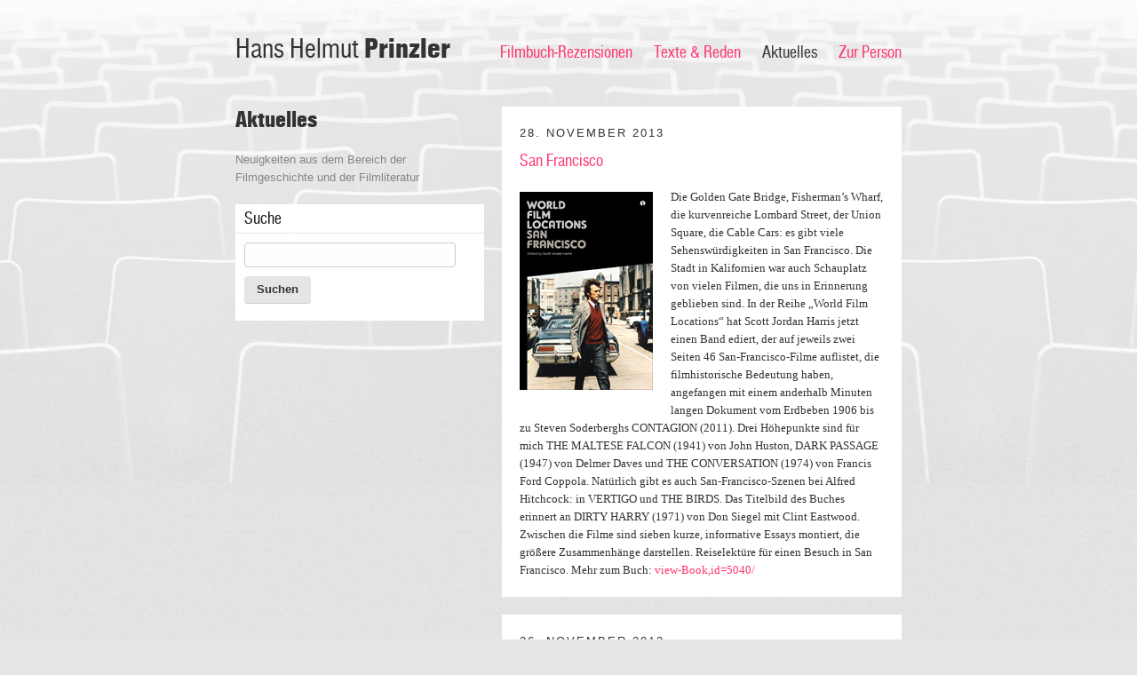

--- FILE ---
content_type: text/html; charset=UTF-8
request_url: https://www.hhprinzler.de/archiv/aktuelles/page/261/
body_size: 14559
content:
<!DOCTYPE html>
<html lang="de">
<head>
<meta charset="UTF-8" />
<title>Aktuelles | Hans Helmut Prinzler | Seite 261</title>
<link rel="profile" href="http://gmpg.org/xfn/11" />
<link rel="stylesheet" type="text/css" media="screen,projection,handheld" href="https://www.hhprinzler.de/wp-content/themes/cs-prinzler/style.css" />
<link rel="stylesheet" type="text/css" media="print" href="https://www.hhprinzler.de/wp-content/themes/cs-prinzler/print.css" />
<!--[if IE 7]>
<link rel="stylesheet" type="text/css" media="screen,projection,handheld" href="https://www.hhprinzler.de/wp-content/themes/cs-prinzler/ie7.css" />
<![endif]-->
<link rel="pingback" href="https://www.hhprinzler.de/xmlrpc.php" />
<link rel="shortcut icon" href="https://www.hhprinzler.de/wp-content/themes/cs-prinzler/images/favicon.ico" type="image/x-icon" />
<script type="text/javascript" src="https://ajax.googleapis.com/ajax/libs/jquery/1.5.1/jquery.min.js"></script>
<link rel='dns-prefetch' href='//s.w.org' />
<link rel="alternate" type="application/rss+xml" title="Hans Helmut Prinzler &raquo; Aktuelles Kategorie-Feed" href="https://www.hhprinzler.de/archiv/aktuelles/feed/" />
		<script type="text/javascript">
			window._wpemojiSettings = {"baseUrl":"https:\/\/s.w.org\/images\/core\/emoji\/12.0.0-1\/72x72\/","ext":".png","svgUrl":"https:\/\/s.w.org\/images\/core\/emoji\/12.0.0-1\/svg\/","svgExt":".svg","source":{"concatemoji":"https:\/\/www.hhprinzler.de\/wp-includes\/js\/wp-emoji-release.min.js?ver=5.4.18"}};
			/*! This file is auto-generated */
			!function(e,a,t){var n,r,o,i=a.createElement("canvas"),p=i.getContext&&i.getContext("2d");function s(e,t){var a=String.fromCharCode;p.clearRect(0,0,i.width,i.height),p.fillText(a.apply(this,e),0,0);e=i.toDataURL();return p.clearRect(0,0,i.width,i.height),p.fillText(a.apply(this,t),0,0),e===i.toDataURL()}function c(e){var t=a.createElement("script");t.src=e,t.defer=t.type="text/javascript",a.getElementsByTagName("head")[0].appendChild(t)}for(o=Array("flag","emoji"),t.supports={everything:!0,everythingExceptFlag:!0},r=0;r<o.length;r++)t.supports[o[r]]=function(e){if(!p||!p.fillText)return!1;switch(p.textBaseline="top",p.font="600 32px Arial",e){case"flag":return s([127987,65039,8205,9895,65039],[127987,65039,8203,9895,65039])?!1:!s([55356,56826,55356,56819],[55356,56826,8203,55356,56819])&&!s([55356,57332,56128,56423,56128,56418,56128,56421,56128,56430,56128,56423,56128,56447],[55356,57332,8203,56128,56423,8203,56128,56418,8203,56128,56421,8203,56128,56430,8203,56128,56423,8203,56128,56447]);case"emoji":return!s([55357,56424,55356,57342,8205,55358,56605,8205,55357,56424,55356,57340],[55357,56424,55356,57342,8203,55358,56605,8203,55357,56424,55356,57340])}return!1}(o[r]),t.supports.everything=t.supports.everything&&t.supports[o[r]],"flag"!==o[r]&&(t.supports.everythingExceptFlag=t.supports.everythingExceptFlag&&t.supports[o[r]]);t.supports.everythingExceptFlag=t.supports.everythingExceptFlag&&!t.supports.flag,t.DOMReady=!1,t.readyCallback=function(){t.DOMReady=!0},t.supports.everything||(n=function(){t.readyCallback()},a.addEventListener?(a.addEventListener("DOMContentLoaded",n,!1),e.addEventListener("load",n,!1)):(e.attachEvent("onload",n),a.attachEvent("onreadystatechange",function(){"complete"===a.readyState&&t.readyCallback()})),(n=t.source||{}).concatemoji?c(n.concatemoji):n.wpemoji&&n.twemoji&&(c(n.twemoji),c(n.wpemoji)))}(window,document,window._wpemojiSettings);
		</script>
		<style type="text/css">
img.wp-smiley,
img.emoji {
	display: inline !important;
	border: none !important;
	box-shadow: none !important;
	height: 1em !important;
	width: 1em !important;
	margin: 0 .07em !important;
	vertical-align: -0.1em !important;
	background: none !important;
	padding: 0 !important;
}
</style>
	<link rel='stylesheet' id='wp-block-library-css'  href='https://www.hhprinzler.de/wp-includes/css/dist/block-library/style.min.css?ver=5.4.18' type='text/css' media='all' />
<link rel='https://api.w.org/' href='https://www.hhprinzler.de/wp-json/' />
<link rel="EditURI" type="application/rsd+xml" title="RSD" href="https://www.hhprinzler.de/xmlrpc.php?rsd" />
<link rel="wlwmanifest" type="application/wlwmanifest+xml" href="https://www.hhprinzler.de/wp-includes/wlwmanifest.xml" /> 
<meta name="generator" content="WordPress 5.4.18" />
</head>

<body class="archive paged category category-aktuelles category-1 paged-261 category-paged-261">
<div id="header-bg"></div>
<div id="wrapper">
	<div id="header">
				<div id="site-title">
			<a href="https://www.hhprinzler.de/" title="Hans Helmut Prinzler" rel="home">Hans Helmut <strong>Prinzler</strong></a>
		</div>
				

		<div id="access" class="no-print" role="navigation">
			<div class="skip-link screen-reader-text"><a href="#content" title="Skip to content">Skip to content</a></div>
			<div class="menu-header"><ul id="menu-hauptnavigation" class="menu"><li id="menu-item-105" class="menu-item menu-item-type-post_type menu-item-object-page menu-item-105"><a href="https://www.hhprinzler.de/filmbuecher/">Filmbuch-Rezensionen</a></li>
<li id="menu-item-143" class="menu-item menu-item-type-taxonomy menu-item-object-category menu-item-143"><a href="https://www.hhprinzler.de/archiv/texte-und-reden/">Texte &#038; Reden</a></li>
<li id="menu-item-144" class="menu-item menu-item-type-taxonomy menu-item-object-category current-menu-item menu-item-144"><a href="https://www.hhprinzler.de/archiv/aktuelles/" aria-current="page">Aktuelles</a></li>
<li id="menu-item-69" class="menu-item menu-item-type-post_type menu-item-object-page menu-item-69"><a href="https://www.hhprinzler.de/zur-person/">Zur Person</a></li>
</ul></div>		</div>
	</div>

	<div id="main">
        <div class="container" id="aktuelles-archiv">
            <div class="column column-300">
               <div class="sidebar">
                    <h1>
                        Aktuelles 
                    </h1>
                    <div class="sidebar-content">
                                                <div id="text-4" class="widget-container widget_text">			<div class="textwidget">Neuigkeiten aus dem Bereich der Filmgeschichte und der Filmliteratur</div>
		</div>    <div id="cs_archivewidget-5" class="widget-container widget_cs_archivewidget">
    
    
      
                  <div class="box-title">Suche</div>
                
        <div class="box" id="search">
          <form role="search" method="get" id="searchform" action="https://www.hhprinzler.de/">
            <div class="form-line">
              <label for="s" class="screen-reader-text">Suchen:</label>
              <input type="text" name="s" id="s" value="" />
                              <input type="hidden" name="cat" value="1" />
                                        </div>
            <input type="submit" id="searchsubmit" value="Suchen" />
          </form>
        </div>
      
      
      </div>                          </div>
                </div>
            </div>
            <div class="column column-450">
            
                        
                            <div class="item">
                    
                    <div class="box" id="post-9925">
                        <p class="post-date">28. November 2013</p>
                        <h2>
                            <a href="https://www.hhprinzler.de/2013/11/san-francisco/">San Francisco</a></h2>
                            <p><img class="alignleft size-full wp-image-9926" alt="2013.San Francisco" src="http://www.hhprinzler.de/wp-content/uploads/2013.San-Francisco.jpg" width="150" height="223" srcset="https://www.hhprinzler.de/wp-content/uploads/2013.San-Francisco.jpg 150w, https://www.hhprinzler.de/wp-content/uploads/2013.San-Francisco-130x193.jpg 130w" sizes="(max-width: 150px) 100vw, 150px" />Die Golden Gate Bridge, Fisherman’s Wharf, die kurvenreiche Lombard Street, der Union Square, die Cable Cars: es gibt viele Sehenswürdigkeiten in San Francisco. Die Stadt in Kalifornien war auch Schauplatz von vielen Filmen, die uns in Erinnerung geblieben sind. In der Reihe „World Film Locations“ hat Scott Jordan Harris jetzt einen Band ediert, der auf jeweils zwei Seiten 46 San-Francisco-Filme auflistet, die filmhistorische Bedeutung haben, angefangen mit einem anderhalb Minuten langen Dokument vom Erdbeben 1906 bis zu Steven Soderberghs CONTAGION (2011). Drei Höhepunkte sind für mich THE MALTESE FALCON (1941) von John Huston, DARK PASSAGE (1947) von Delmer Daves und THE CONVERSATION (1974) von Francis Ford Coppola. Natürlich gibt es auch San-Francisco-Szenen bei Alfred Hitchcock: in VERTIGO und THE BIRDS. Das Titelbild des Buches erinnert an DIRTY HARRY (1971) von Don Siegel mit Clint Eastwood. Zwischen die Filme sind sieben kurze, informative Essays montiert, die größere Zusammenhänge darstellen. Reiselektüre für einen Besuch in San Francisco. Mehr zum Buch: <a href="http://www.intellectbooks.co.uk/books/view-Book,id=5040/">view-Book,id=5040/</a></p>
                    </div>
                    
                </div>
                            <div class="item">
                    
                    <div class="box" id="post-10025">
                        <p class="post-date">26. November 2013</p>
                        <h2>
                            <a href="https://www.hhprinzler.de/2013/11/gunter-reisch/">Günter Reisch</a></h2>
                            <p><img class="alignleft size-full wp-image-10026" alt="2013.Günter Reisch" src="http://www.hhprinzler.de/wp-content/uploads/2013.Günter-Reisch.jpg" width="180" height="266" srcset="https://www.hhprinzler.de/wp-content/uploads/2013.Günter-Reisch.jpg 180w, https://www.hhprinzler.de/wp-content/uploads/2013.Günter-Reisch-130x192.jpg 130w" sizes="(max-width: 180px) 100vw, 180px" />Vor einem Jahr (genau: am 24. November 2012) wurde der frühere DEFA-Regisseur Günter Reisch 85 Jahre alt. Wenn man so will, ist das Buch ein verspätetes Geburtstags-geschenk. Der Herausgeber Michael Grisko hat es mit spürbarer Zuneigung zusammengestellt. Von Ralf Schenk und Dieter Wiedemann stammen ein Grußwort und ein Glückwunschtext. Der Geehrte selbst schreibt eine lange Antwort auf die Frage „Warum wollte ich Filme machen – und warum dann diese?“. Weitere Autoren sind Guido Altendorf (über MAIBOWLE), Michael Wedel (über EIN LORD AM ALEXANDERPLATZ), Günter Agde (über ANTON DER ZAUBERER) und Dorett Molitor (über die Sammlung Günter Reisch). Ralf Schenk ist natürlich auch mit einem Filmtext vertreten, er handelt von Reischs wohl bestem Film, WOLZ – LEBEN UND VERKLÄRUNG EINES DEUTSCHEN ANARCHISTEN. Michael Grisko hat sich auch als Autor und Gesprächspartner sehr engagiert, von ihm stammen die Texte zu allen anderen Reisch-Filmen und Interviews mit Hans Müncheberg und Andreas Dresen. Über das Buch kann Günter Reisch durchaus glücklich sein. Mehr zum Buch: <a href="http://www.schueren-verlag.de/programm/titel/352--zwischen-historienfilm-und-gegenwartskomoedie.html">zwischen-historienfilm-und-gegenwartskomoedie.html</a></p>
                    </div>
                    
                </div>
                            <div class="item">
                    
                    <div class="box" id="post-10015">
                        <p class="post-date">24. November 2013</p>
                        <h2>
                            <a href="https://www.hhprinzler.de/2013/11/die-herren-mit-der-weissen-weste-1970/">DIE HERREN MIT DER WEISSEN WESTE (1970)</a></h2>
                            <p><img class="alignleft size-full wp-image-10016" alt="2013.Weisse Weste" src="http://www.hhprinzler.de/wp-content/uploads/2013.Weisse-Weste.jpg" width="156" height="220" srcset="https://www.hhprinzler.de/wp-content/uploads/2013.Weisse-Weste.jpg 156w, https://www.hhprinzler.de/wp-content/uploads/2013.Weisse-Weste-130x183.jpg 130w" sizes="(max-width: 156px) 100vw, 156px" />Mit seinem selbst produzierten Film HEIMLICHKEITEN hatte sich Wolfgang Staudte Ende der 1960er Jahre maßlos verschuldet. So nahm er dankbar das Angebot von Horst Wendlandt an, eine „Gaunerkomödie“ zu drehen, für die ihm hervorragende Schauspieler zur Verfügung standen. Martin Held spielt einen pensionierten Oberlandesgerichts-rat, der mit seinem Freundeskreis (dazu gehören Heinz Erhardt, Herbert Fux, Walter Giller, Rudolf Platte, Willy Reichert und Rudolf Schündler) einen raffinierten Ganoven (Mario Adorf) zur Strecke bringt. Auch wenn uns Dramaturgie und Tempo des Films etwas konventionell erscheinen, liefert er einen amüsanten Blick in das Westberlin jener Jahre, als die Studentenbewegung ins Laufen kam, von der hier natürlich nichts zu sehen ist. Immerhin war Staudte kurz zuvor noch Dozent an der dffb. Hannelore Elsner spielt eine weibliche Hauptrolle. Die sechs Darsteller der Herren mit den weißen Westen sind inzwischen gestorben. Aber im Film wirken sie noch sehr lebendig. Pidax hat in der Reihe seiner Film-Klassiker eine DVD herausgebracht. Mehr zur DVD: <a href="http://www.pidax-film.de/product_info.php?products_id=395">products_id=395</a></p>
                    </div>
                    
                </div>
                            <div class="item">
                    
                    <div class="box" id="post-10004">
                        <p class="post-date">23. November 2013</p>
                        <h2>
                            <a href="https://www.hhprinzler.de/2013/11/jerry-lewis/">Jerry Lewis</a></h2>
                            <p><img class="alignleft size-full wp-image-10005" alt="2013.Jerry Lewis" src="http://www.hhprinzler.de/wp-content/uploads/2013.Jerry-Lewis.jpg" width="180" height="254" srcset="https://www.hhprinzler.de/wp-content/uploads/2013.Jerry-Lewis.jpg 180w, https://www.hhprinzler.de/wp-content/uploads/2013.Jerry-Lewis-130x183.jpg 130w" sizes="(max-width: 180px) 100vw, 180px" />Morgen endet die Jerry-Lewis-Retrospektive der Viennale im Österreichischen Filmmuseum. Inzwischen habe ich die von Astrid Ofner und Hans Hurth heraus-gegebene Publikation gelesen und kann sie natürlich allen Jerry-Lewis-Fans nur empfehlen. Das 200-Seiten-Buch ist zweigeteilt. Der erste Teil enthält Texte und Essays: u.a. Überlegungen von Chris Fujiwara (Autor eines JL-Buches) über die Gegenwärtigkeit von Jerry Lewis, Auszüge aus „The Total Film-Maker“, Reflexionen des französischen JL-Experten Robert Benayoun, einen aktuellen Beitrag von Jonathan Rosenbaum, ein Gespräch zwischen Peter Bogdanovich und JL aus dem Jahr 2000, ein kleines JL-Lexikon von Aumont/Comolli/Lavarthé/Narboni/Pierre aus dem Weihnachtsheft der <i>Cahiers du Cinéma</i> 1967, Auszüge aus der Love-Story „Dean &amp; Me“ (2005) und einen Text von David Ehrenstein über Frank Tashlin und JL. Im zweiten Teil werden die 30 Filme der Retrospektive mit alten und neuen Texten gewürdigt; darunter sind viele längere Zitate aus den <i>Cahiers</i> und <i>Positif</i>, aus der <i>New York Times</i> und der <i>Filmkritik</i>, aber auch neue Texte, u.a. von Ann Dettmar, Julia Bantzer, Johannes Beringer und Peter Nau. An der Textauswahl war Stefan Flach beteiligt. Der Band ist Frieda Grafe (1934-2002) gewidmet, die Jerry Lewis sehr geliebt hat. Von ihr ist der wunderbare Text über THE GEISHA BOY aus der <i>Süddeutschen Zeitung</i> (1973) abgedruckt. Mehr zum Buch: <a href="http://www.schueren-verlag.de/programm/titel/395--jerry-lewis.html">jerry-lewis.html</a></p>
                    </div>
                    
                </div>
                            <div class="item">
                    
                    <div class="box" id="post-9953">
                        <p class="post-date">22. November 2013</p>
                        <h2>
                            <a href="https://www.hhprinzler.de/2013/11/herbert-achternbusch/">Herbert Achternbusch</a></h2>
                            <p><img class="alignleft size-full wp-image-9954" alt="2013.Achternbusch" src="http://www.hhprinzler.de/wp-content/uploads/2013.Achternbusch.jpg" width="176" height="270" srcset="https://www.hhprinzler.de/wp-content/uploads/2013.Achternbusch.jpg 176w, https://www.hhprinzler.de/wp-content/uploads/2013.Achternbusch-130x199.jpg 130w" sizes="(max-width: 176px) 100vw, 176px" />Morgen wird der Autor, Filme-macher und Maler Herbert Achternbusch 75 Jahre alt. Aus der deutschen Kinolandschaft ist er inzwischen verschwunden, aber nicht aus dem filmhistorischen Gedächtnis. In den 1970er und 80er Jahren hat er &#8211; beginnend mit dem ANDECHSER GEFÜHL (1974) &#8211; in jedem Jahr mindestens einen Film gedreht. Sein Christus-Film DAS GESPENST (1982) wurde zum Konfliktfall, als der damalige Innenminister Zimmermann ihm die Filmförderung aberkannte. Den letzten Film, DAS KLATSCHEN DER EINEN HAND (2002) hat dann aber kaum noch jemand gesehen. Zum Geburtstag ist jetzt bei edition text + kritik ein wunderbares Buch über HA erschienen. Der Autor Manfred Loimeier, Privatdozent in Heidelberg und eigentlich Spezialist für afrikanische Literaturen, nennt es im Untertitel „Annäherung an das künstlerische Gesamtwerk von Herbert Achternbusch“. Es geht dabei auf hohem Niveau um die bildreiche Sprache von HAs Prosa, um seine Theaterfiguren, seine Filme, seine Malerei und sein künstlerisches Umfeld. Natürlich sollte der Leser eine gewisse Affinität zu Achternbuschs Sprache, seiner Bild- und Denkwelt haben. Denn es ist ein eigenes Universum, in dem man sich da bewegt. Der Anhang listet auf 50 Seiten die Quellen auf, die dem Autor zur Verfügung standen. Ein schönes Geburtstagsgeschenk für den Jubilar und seine Fans. Mehr zum Buch: <a href="http://www.etk-muenchen.de/sixcms/detail.php?id=931788&amp;template=neu_werke_literatur">neu_werke_literatur</a></p>
                    </div>
                    
                </div>
                            <div class="item">
                    
                    <div class="box" id="post-9985">
                        <p class="post-date">21. November 2013</p>
                        <h2>
                            <a href="https://www.hhprinzler.de/2013/11/uber-loriot/">Über Loriot</a></h2>
                            <p><img class="alignleft size-full wp-image-9987" alt="2013.Loriot" src="http://www.hhprinzler.de/wp-content/uploads/2013.Loriot.jpg" width="126" height="217" /></p>
<p>Er war Regieassistent bei Vicco von Bülow ab 1973 und hat die Fernseharbeiten von Loriot zuerst in Stuttgart und dann in Bremen kontinuierlich begleitet. Stefan Lukschy (*1948) studierte damals noch an der dffb in Berlin; ich habe ihn als begabten und sich schnell emanzipierenden Studenten schätzen gelernt und bin mit ihm seit langer Zeit befreundet. Stefans Zusammenarbeit mit Loriot war über viele Jahre sehr intensiv und wurde schließlich zu einer tiefen Freund-schaft. Es gab zahlreiche Berührungspunkte, vor allem ihre gemeinsame Liebe zur Musik (nicht nur zu Wagner) und Stefans Fähigkeit, für technische oder logistische Probleme immer eine Lösung zu finden. Sein Loriot-Porträt mit dem kongenialen Titel „Der Glückliche schlägt keine Hunde“ schildert die lange Phase der Zusammenarbeit mit vielen Erlebnissen im Fernsehstudio, mit Reisen nach Ostberlin und nach Bayreuth, mit Begegnungen in Ammerland und am Savignyplatz, mit Erinnerungen von Vicco von Bülow an seine Kindheit, Jugend und Militärzeit, die in dieser Form noch nicht zu lesen waren. Stefan erzählt faktenreich, er hat ein großes Erinnerungsvermögen (gelegentlich hilft ihm auch sein Tagebuch weiter), er vermeidet pure Anekdoten, weil es ihm nicht um Pointen geht, sondern um eine biografische Würdigung. Trotzdem muss man beim Lesen oft herzhaft lachen, weil die Situationen einfach komisch sind, und am Ende gibt es einen wirklichen Abschieds-schmerz. Mit sehr schönen Zitaten kommen u.a. Axel Hacke, Bully Herbig, Max Raabe, Peter Raue, Dagmar Reim und Otto Sander zu Wort. Stefan ist als Autor sehr präsent, nimmt sich aber immer wieder zugunsten seines Protagonisten zurück. Es ist das Buch einer Freundschaft und das Porträt einer großen Persönlichkeit. Mehr zum Buch: <a href="http://www.aufbau-verlag.de/index.php/der-gluckliche-schlagt-keine-hunde.html">keine-hunde.html</a></p>
                    </div>
                    
                </div>
                            <div class="item">
                    
                    <div class="box" id="post-9958">
                        <p class="post-date">20. November 2013</p>
                        <h2>
                            <a href="https://www.hhprinzler.de/2013/11/die-kunste-des-kinos/">Die Künste des Kinos</a></h2>
                            <p><img class="alignleft size-full wp-image-9960" alt="2013.Künste des Kinos" src="http://www.hhprinzler.de/wp-content/uploads/2013.Künste-des-Kinos.jpg" width="180" height="294" srcset="https://www.hhprinzler.de/wp-content/uploads/2013.Künste-des-Kinos.jpg 180w, https://www.hhprinzler.de/wp-content/uploads/2013.Künste-des-Kinos-130x212.jpg 130w" sizes="(max-width: 180px) 100vw, 180px" />Mit seinem sensiblen Filmblick durchquert der Autor die Welt der Künste: der Architektur, der Musik, der Malerei, des Schauspiels, der Literatur. Martin Seel (*1954) ist Professor für Philosophie in Frankfurt am Main. Das Schöne an diesem Buch sind die konkreten Beispiele, die Seel für seine kunstphilosophischen Passagen heranzieht. Er beschreibt sehr präzise Sequenzen u.a. aus den Filmen THE SEARCHERS (1956) von John Ford, NORTH BY NORTHWEST (1959) von Alfred Hitchcock (Titelbild), A NIGHT AT THE OPERA (1935) von Sam Wood mit den Marx Brothers, BLOW-UP (1966) und ZABRISKIE POINT (1970) von Michelangelo Antonioni, FONTANE EFFI BRIEST (1974) von R. W. Fassbinder, THE BOURNE SUPREMACY (2004) von Paul Greengrass, CACHÉ (2005) von Michael Haneke und thematisiert ihren Umgang mit dem Raum, mit der Zeit, mit Bild und Ton, mit Schauspiel und Wirklichkeit. Eigene Kapitel sind der Exploration, der Imagination und der Emotion gewidmet. Das letzte Kapitel heißt logischerweise „Film als Philosophie“. Das Vergnügen bei der Lektüre ist eng verknüpft mit der Kenntnis der Filme, andererseits: man möchte die meisten wiedersehen und danach noch einmal den Text lesen. Mehr zum Buch: <a href="http://www.fischerverlage.de/buch/die_kuenste_des_kinos/9783100710123">9783100710123</a></p>
                    </div>
                    
                </div>
                            <div class="item">
                    
                    <div class="box" id="post-9857">
                        <p class="post-date">19. November 2013</p>
                        <h2>
                            <a href="https://www.hhprinzler.de/2013/11/der-ullstein-verlag-und-der-stummfilm/">Der Ullstein Verlag und der Stummfilm</a></h2>
                            <p><img class="alignleft size-thumbnail wp-image-9858" alt="2013.Ullstein + Film" src="http://www.hhprinzler.de/wp-content/uploads/2013.Ullstein-+-Film-130x187.png" width="130" height="187" srcset="https://www.hhprinzler.de/wp-content/uploads/2013.Ullstein-+-Film-130x187.png 130w, https://www.hhprinzler.de/wp-content/uploads/2013.Ullstein-+-Film-300x432.png 300w, https://www.hhprinzler.de/wp-content/uploads/2013.Ullstein-+-Film.png 395w" sizes="(max-width: 130px) 100vw, 130px" />Diese (fürs Buch komprimierte) Dissertation aus Mainz ist für mich eine spannende Lektüre. Bernard Schüler untersucht frühe Verbindungen zwischen Literatur- und Filmproduktion. Der Ullstein-Verlag in Berlin, gegründet 1877, war zunächst im Bereich von Zeitungen und Zeitschriften erfolgreich, erweiterte sich 1903 zu einem Buchverlag und beteiligte sich in den frühen 1920er Jahren an der Filmproduktionsfirma Uco Film GmbH., um eine mediale Brücke zu seinen Büchern zu schlagen, die zum Teil auch in den Zeitungen vorabgedruckt wurden. Schüler hat (das beweist sein Forschungs-bericht in der Einleitung) viele neue Quellen entdeckt und beschreibt im ersten Teil seines Buches den komplizierten Medienverbund Ullstein mit Gründung (1920) und Auflösung (1924) der Uco, soweit die Aktenlage und die Archivierung der Dokumente dies zulassen. Die Genauigkeit der Recherchen ist schon mal bewundernswert. Im zweiten Teil des Buches werden die fünf von der Uco produzierten Filme analysiert: DIE KWANNON VON OKADERA (1920) von Carl Froelich, SCHLOSS VOGELÖD (1921) von F. W. Murnau, der zweiteilige Film DR. MABUSE, DER SPIELER (1921/22) von Fritz Lang, PHANTOM (1922) von F. W. Murnau und DIE PRINZESSIN SUWARIN (1922/23) von Johannes Guter nach einem Buch von Thea von Harbou. Schüler charakterisiert jeweils die literarischen Vorlagen, beschreibt die Umsetzung in den Film und informiert über die Rezeption. Er hat ein sensibles Bildverständnis, auch wenn ihm die Bücherwelt offenkundig näher ist. Erschienen als Band 23 der „Mainzer Studien zur Buchwissenschaft“. Auf Abbildungen wurde verzichtet. Mehr zum Buch: <a href="http://www.harrassowitz-verlag.de/title_1998.ahtml">title_1998.ahtml</a></p>
                    </div>
                    
                </div>
                            <div class="item">
                    
                    <div class="box" id="post-9863">
                        <p class="post-date">17. November 2013</p>
                        <h2>
                            <a href="https://www.hhprinzler.de/2013/11/jadup-und-boel/">JADUP UND BOEL</a></h2>
                            <p><img class="alignleft size-full wp-image-9864" alt="2013.Jadup" src="http://www.hhprinzler.de/wp-content/uploads/2013.Jadup_.jpeg" width="138" height="196" srcset="https://www.hhprinzler.de/wp-content/uploads/2013.Jadup_.jpeg 138w, https://www.hhprinzler.de/wp-content/uploads/2013.Jadup_-130x184.jpeg 130w" sizes="(max-width: 138px) 100vw, 138px" />Zum CineFest in Hamburg, das sich in diesem Jahr dem Thema „Filmzensur“ widmet, ist bei Absolut Medien eine DVD des Films JADUP UND BOEL (1980/81) von Rainer Simon erschienen. Der DEFA-Film wurde nach seiner Fertigstellung 1981 verboten und kam erst 1988 in die Kinos. Er spielt in der DDR-Gegenwart und blendet zurück in das Jahr 1945. Er erzählt von der Liebesbeziehung zwischen dem Flücht-lingsmädchen Boel und dem jungen Mann Jadup, der später Bürgermeister der kleinen märkischen Stadt Wickenhausen wird. Da ist Boel nach einer Vergewaltigung längst verschwunden. Nach dem Einsturz eines Hauses kommt ein Buch zum Vorschein,  das Boels Widmung für Jadup enthält . Der Film ist ein fast surreales Verwirrspiel mit vielen ironischen Beobachtungen aus dem Leben in der DDR. Mit Kurt Böwe (Jadup), Katrin Knappe (Boel), Gudrun Ritter, Käthe Reichel und Michael Gwisdek. Beeindruckend: die Kameraarbeit von Roland Dressel. Die DVD enthält drei Kurzfilme, die es zu ihrer Zeit ebenfalls mit der Zensur zu tun bekamen: POLIZEIBERICHT – ÜBERFALL (1928) von Ernö Metzner, ZWEI WINDHUNDE/ZWEI GENIES (1934) von Detlef Sierck und BESONDERS WERTVOLL (1968) von Hellmuth Costard. Dazu: DVD-ROM-Teil mit Texten und Dokumenten zu den Filmen. Mehr zur DVD: <a href="http://www.absolutmedien.de/main.php?view=film&amp;id=1535&amp;list=ed..&amp;list_item=0">list=ed..&amp;list_item=0</a></p>
                    </div>
                    
                </div>
                            <div class="item">
                    
                    <div class="box" id="post-9841">
                        <p class="post-date">14. November 2013</p>
                        <h2>
                            <a href="https://www.hhprinzler.de/2013/11/fassbinder-jetzt/">Fassbinder JETZT</a></h2>
                            <p><img class="alignleft size-full wp-image-9843" alt="2013.Fassbinder" src="http://www.hhprinzler.de/wp-content/uploads/2013.Fassbinder.jpg" width="175" height="201" srcset="https://www.hhprinzler.de/wp-content/uploads/2013.Fassbinder.jpg 175w, https://www.hhprinzler.de/wp-content/uploads/2013.Fassbinder-130x149.jpg 130w" sizes="(max-width: 175px) 100vw, 175px" />Im Deutschen Filmmuseum in Frankfurt findet zurzeit eine Fassbinder-Ausstellung statt. Ihr programmatisches Ziel: RWF in eine Verbindung zur Gegenwart zu setzen. Das gelingt mit den Beiträgen von sieben Film- und Videokünstlern: Tom Geens, Runa Islam, Maryam Jafn, Jesper Just, Jeroen de Rijke/Willem de Rooij und Ming Wong. Zur Ausstellung ist ein schöner Katalog erschienen, der in seinem dritten Teil auch Bilder dieser Künstler zeigt und sie zu Wort kommen lässt. Im ersten Teil sind nach dem Geleitwort (Juliane Lorenz), dem Vorwort (Claudia Dillmann) und der Einleitung (Anna Fricke, Ausstellungskuratorin) vier kluge Texte von Ursula Frohne, Brigitte Peucker, Cristina Nord und Thomas Elsaesser zu lesen. Der umfangreiche Mittelteil schlüsselt Fassbinders Werk in einer originellen Bildfolge auf. Da geht es um Türen und Räume, um Personen im Spiegel, um distanzierende Ornamente und Fenster, um Bisexualität und Gewalt, um melodramatische Momente, Verzweiflung, Familie, um das „Dritte Reich“ und die von Fassbinder skeptisch beurteilte westdeutsche Demokratie. Den Schluss des Buches bildet ein Besuch von Hans-Peter Reichmann im Fassbinder-Archiv in der Berliner Giesebrechtstraße. Mehr zur Ausstellung und zum Buch: <a href="http://deutsches-filminstitut.de/filmmuseum/ausstellungen/sonderausstellung/fassbinder-jetzt/">/fassbinder-jetzt/</a></p>
                    </div>
                    
                </div>
                        </div>
            
            <!-- Paginierung -->
            <div class="pagination">

            <a class="prev page-numbers" href="https://www.hhprinzler.de/archiv/aktuelles/page/260/"><img src="https://www.hhprinzler.de/wp-content/themes/cs-prinzler/images/icon-site-prev.png" alt="" /> Zurück</a>
<a class="page-numbers" href="https://www.hhprinzler.de/archiv/aktuelles/page/1/">1</a>
<a class="page-numbers" href="https://www.hhprinzler.de/archiv/aktuelles/page/2/">2</a>
<a class="page-numbers" href="https://www.hhprinzler.de/archiv/aktuelles/page/3/">3</a>
<a class="page-numbers" href="https://www.hhprinzler.de/archiv/aktuelles/page/4/">4</a>
<a class="page-numbers" href="https://www.hhprinzler.de/archiv/aktuelles/page/5/">5</a>
<a class="page-numbers" href="https://www.hhprinzler.de/archiv/aktuelles/page/6/">6</a>
<a class="page-numbers" href="https://www.hhprinzler.de/archiv/aktuelles/page/7/">7</a>
<a class="page-numbers" href="https://www.hhprinzler.de/archiv/aktuelles/page/8/">8</a>
<a class="page-numbers" href="https://www.hhprinzler.de/archiv/aktuelles/page/9/">9</a>
<a class="page-numbers" href="https://www.hhprinzler.de/archiv/aktuelles/page/10/">10</a>
<a class="page-numbers" href="https://www.hhprinzler.de/archiv/aktuelles/page/11/">11</a>
<a class="page-numbers" href="https://www.hhprinzler.de/archiv/aktuelles/page/12/">12</a>
<a class="page-numbers" href="https://www.hhprinzler.de/archiv/aktuelles/page/13/">13</a>
<a class="page-numbers" href="https://www.hhprinzler.de/archiv/aktuelles/page/14/">14</a>
<a class="page-numbers" href="https://www.hhprinzler.de/archiv/aktuelles/page/15/">15</a>
<a class="page-numbers" href="https://www.hhprinzler.de/archiv/aktuelles/page/16/">16</a>
<a class="page-numbers" href="https://www.hhprinzler.de/archiv/aktuelles/page/17/">17</a>
<a class="page-numbers" href="https://www.hhprinzler.de/archiv/aktuelles/page/18/">18</a>
<a class="page-numbers" href="https://www.hhprinzler.de/archiv/aktuelles/page/19/">19</a>
<a class="page-numbers" href="https://www.hhprinzler.de/archiv/aktuelles/page/20/">20</a>
<a class="page-numbers" href="https://www.hhprinzler.de/archiv/aktuelles/page/21/">21</a>
<a class="page-numbers" href="https://www.hhprinzler.de/archiv/aktuelles/page/22/">22</a>
<a class="page-numbers" href="https://www.hhprinzler.de/archiv/aktuelles/page/23/">23</a>
<a class="page-numbers" href="https://www.hhprinzler.de/archiv/aktuelles/page/24/">24</a>
<a class="page-numbers" href="https://www.hhprinzler.de/archiv/aktuelles/page/25/">25</a>
<a class="page-numbers" href="https://www.hhprinzler.de/archiv/aktuelles/page/26/">26</a>
<a class="page-numbers" href="https://www.hhprinzler.de/archiv/aktuelles/page/27/">27</a>
<a class="page-numbers" href="https://www.hhprinzler.de/archiv/aktuelles/page/28/">28</a>
<a class="page-numbers" href="https://www.hhprinzler.de/archiv/aktuelles/page/29/">29</a>
<a class="page-numbers" href="https://www.hhprinzler.de/archiv/aktuelles/page/30/">30</a>
<a class="page-numbers" href="https://www.hhprinzler.de/archiv/aktuelles/page/31/">31</a>
<a class="page-numbers" href="https://www.hhprinzler.de/archiv/aktuelles/page/32/">32</a>
<a class="page-numbers" href="https://www.hhprinzler.de/archiv/aktuelles/page/33/">33</a>
<a class="page-numbers" href="https://www.hhprinzler.de/archiv/aktuelles/page/34/">34</a>
<a class="page-numbers" href="https://www.hhprinzler.de/archiv/aktuelles/page/35/">35</a>
<a class="page-numbers" href="https://www.hhprinzler.de/archiv/aktuelles/page/36/">36</a>
<a class="page-numbers" href="https://www.hhprinzler.de/archiv/aktuelles/page/37/">37</a>
<a class="page-numbers" href="https://www.hhprinzler.de/archiv/aktuelles/page/38/">38</a>
<a class="page-numbers" href="https://www.hhprinzler.de/archiv/aktuelles/page/39/">39</a>
<a class="page-numbers" href="https://www.hhprinzler.de/archiv/aktuelles/page/40/">40</a>
<a class="page-numbers" href="https://www.hhprinzler.de/archiv/aktuelles/page/41/">41</a>
<a class="page-numbers" href="https://www.hhprinzler.de/archiv/aktuelles/page/42/">42</a>
<a class="page-numbers" href="https://www.hhprinzler.de/archiv/aktuelles/page/43/">43</a>
<a class="page-numbers" href="https://www.hhprinzler.de/archiv/aktuelles/page/44/">44</a>
<a class="page-numbers" href="https://www.hhprinzler.de/archiv/aktuelles/page/45/">45</a>
<a class="page-numbers" href="https://www.hhprinzler.de/archiv/aktuelles/page/46/">46</a>
<a class="page-numbers" href="https://www.hhprinzler.de/archiv/aktuelles/page/47/">47</a>
<a class="page-numbers" href="https://www.hhprinzler.de/archiv/aktuelles/page/48/">48</a>
<a class="page-numbers" href="https://www.hhprinzler.de/archiv/aktuelles/page/49/">49</a>
<a class="page-numbers" href="https://www.hhprinzler.de/archiv/aktuelles/page/50/">50</a>
<a class="page-numbers" href="https://www.hhprinzler.de/archiv/aktuelles/page/51/">51</a>
<a class="page-numbers" href="https://www.hhprinzler.de/archiv/aktuelles/page/52/">52</a>
<a class="page-numbers" href="https://www.hhprinzler.de/archiv/aktuelles/page/53/">53</a>
<a class="page-numbers" href="https://www.hhprinzler.de/archiv/aktuelles/page/54/">54</a>
<a class="page-numbers" href="https://www.hhprinzler.de/archiv/aktuelles/page/55/">55</a>
<a class="page-numbers" href="https://www.hhprinzler.de/archiv/aktuelles/page/56/">56</a>
<a class="page-numbers" href="https://www.hhprinzler.de/archiv/aktuelles/page/57/">57</a>
<a class="page-numbers" href="https://www.hhprinzler.de/archiv/aktuelles/page/58/">58</a>
<a class="page-numbers" href="https://www.hhprinzler.de/archiv/aktuelles/page/59/">59</a>
<a class="page-numbers" href="https://www.hhprinzler.de/archiv/aktuelles/page/60/">60</a>
<a class="page-numbers" href="https://www.hhprinzler.de/archiv/aktuelles/page/61/">61</a>
<a class="page-numbers" href="https://www.hhprinzler.de/archiv/aktuelles/page/62/">62</a>
<a class="page-numbers" href="https://www.hhprinzler.de/archiv/aktuelles/page/63/">63</a>
<a class="page-numbers" href="https://www.hhprinzler.de/archiv/aktuelles/page/64/">64</a>
<a class="page-numbers" href="https://www.hhprinzler.de/archiv/aktuelles/page/65/">65</a>
<a class="page-numbers" href="https://www.hhprinzler.de/archiv/aktuelles/page/66/">66</a>
<a class="page-numbers" href="https://www.hhprinzler.de/archiv/aktuelles/page/67/">67</a>
<a class="page-numbers" href="https://www.hhprinzler.de/archiv/aktuelles/page/68/">68</a>
<a class="page-numbers" href="https://www.hhprinzler.de/archiv/aktuelles/page/69/">69</a>
<a class="page-numbers" href="https://www.hhprinzler.de/archiv/aktuelles/page/70/">70</a>
<a class="page-numbers" href="https://www.hhprinzler.de/archiv/aktuelles/page/71/">71</a>
<a class="page-numbers" href="https://www.hhprinzler.de/archiv/aktuelles/page/72/">72</a>
<a class="page-numbers" href="https://www.hhprinzler.de/archiv/aktuelles/page/73/">73</a>
<a class="page-numbers" href="https://www.hhprinzler.de/archiv/aktuelles/page/74/">74</a>
<a class="page-numbers" href="https://www.hhprinzler.de/archiv/aktuelles/page/75/">75</a>
<a class="page-numbers" href="https://www.hhprinzler.de/archiv/aktuelles/page/76/">76</a>
<a class="page-numbers" href="https://www.hhprinzler.de/archiv/aktuelles/page/77/">77</a>
<a class="page-numbers" href="https://www.hhprinzler.de/archiv/aktuelles/page/78/">78</a>
<a class="page-numbers" href="https://www.hhprinzler.de/archiv/aktuelles/page/79/">79</a>
<a class="page-numbers" href="https://www.hhprinzler.de/archiv/aktuelles/page/80/">80</a>
<a class="page-numbers" href="https://www.hhprinzler.de/archiv/aktuelles/page/81/">81</a>
<a class="page-numbers" href="https://www.hhprinzler.de/archiv/aktuelles/page/82/">82</a>
<a class="page-numbers" href="https://www.hhprinzler.de/archiv/aktuelles/page/83/">83</a>
<a class="page-numbers" href="https://www.hhprinzler.de/archiv/aktuelles/page/84/">84</a>
<a class="page-numbers" href="https://www.hhprinzler.de/archiv/aktuelles/page/85/">85</a>
<a class="page-numbers" href="https://www.hhprinzler.de/archiv/aktuelles/page/86/">86</a>
<a class="page-numbers" href="https://www.hhprinzler.de/archiv/aktuelles/page/87/">87</a>
<a class="page-numbers" href="https://www.hhprinzler.de/archiv/aktuelles/page/88/">88</a>
<a class="page-numbers" href="https://www.hhprinzler.de/archiv/aktuelles/page/89/">89</a>
<a class="page-numbers" href="https://www.hhprinzler.de/archiv/aktuelles/page/90/">90</a>
<a class="page-numbers" href="https://www.hhprinzler.de/archiv/aktuelles/page/91/">91</a>
<a class="page-numbers" href="https://www.hhprinzler.de/archiv/aktuelles/page/92/">92</a>
<a class="page-numbers" href="https://www.hhprinzler.de/archiv/aktuelles/page/93/">93</a>
<a class="page-numbers" href="https://www.hhprinzler.de/archiv/aktuelles/page/94/">94</a>
<a class="page-numbers" href="https://www.hhprinzler.de/archiv/aktuelles/page/95/">95</a>
<a class="page-numbers" href="https://www.hhprinzler.de/archiv/aktuelles/page/96/">96</a>
<a class="page-numbers" href="https://www.hhprinzler.de/archiv/aktuelles/page/97/">97</a>
<a class="page-numbers" href="https://www.hhprinzler.de/archiv/aktuelles/page/98/">98</a>
<a class="page-numbers" href="https://www.hhprinzler.de/archiv/aktuelles/page/99/">99</a>
<a class="page-numbers" href="https://www.hhprinzler.de/archiv/aktuelles/page/100/">100</a>
<a class="page-numbers" href="https://www.hhprinzler.de/archiv/aktuelles/page/101/">101</a>
<a class="page-numbers" href="https://www.hhprinzler.de/archiv/aktuelles/page/102/">102</a>
<a class="page-numbers" href="https://www.hhprinzler.de/archiv/aktuelles/page/103/">103</a>
<a class="page-numbers" href="https://www.hhprinzler.de/archiv/aktuelles/page/104/">104</a>
<a class="page-numbers" href="https://www.hhprinzler.de/archiv/aktuelles/page/105/">105</a>
<a class="page-numbers" href="https://www.hhprinzler.de/archiv/aktuelles/page/106/">106</a>
<a class="page-numbers" href="https://www.hhprinzler.de/archiv/aktuelles/page/107/">107</a>
<a class="page-numbers" href="https://www.hhprinzler.de/archiv/aktuelles/page/108/">108</a>
<a class="page-numbers" href="https://www.hhprinzler.de/archiv/aktuelles/page/109/">109</a>
<a class="page-numbers" href="https://www.hhprinzler.de/archiv/aktuelles/page/110/">110</a>
<a class="page-numbers" href="https://www.hhprinzler.de/archiv/aktuelles/page/111/">111</a>
<a class="page-numbers" href="https://www.hhprinzler.de/archiv/aktuelles/page/112/">112</a>
<a class="page-numbers" href="https://www.hhprinzler.de/archiv/aktuelles/page/113/">113</a>
<a class="page-numbers" href="https://www.hhprinzler.de/archiv/aktuelles/page/114/">114</a>
<a class="page-numbers" href="https://www.hhprinzler.de/archiv/aktuelles/page/115/">115</a>
<a class="page-numbers" href="https://www.hhprinzler.de/archiv/aktuelles/page/116/">116</a>
<a class="page-numbers" href="https://www.hhprinzler.de/archiv/aktuelles/page/117/">117</a>
<a class="page-numbers" href="https://www.hhprinzler.de/archiv/aktuelles/page/118/">118</a>
<a class="page-numbers" href="https://www.hhprinzler.de/archiv/aktuelles/page/119/">119</a>
<a class="page-numbers" href="https://www.hhprinzler.de/archiv/aktuelles/page/120/">120</a>
<a class="page-numbers" href="https://www.hhprinzler.de/archiv/aktuelles/page/121/">121</a>
<a class="page-numbers" href="https://www.hhprinzler.de/archiv/aktuelles/page/122/">122</a>
<a class="page-numbers" href="https://www.hhprinzler.de/archiv/aktuelles/page/123/">123</a>
<a class="page-numbers" href="https://www.hhprinzler.de/archiv/aktuelles/page/124/">124</a>
<a class="page-numbers" href="https://www.hhprinzler.de/archiv/aktuelles/page/125/">125</a>
<a class="page-numbers" href="https://www.hhprinzler.de/archiv/aktuelles/page/126/">126</a>
<a class="page-numbers" href="https://www.hhprinzler.de/archiv/aktuelles/page/127/">127</a>
<a class="page-numbers" href="https://www.hhprinzler.de/archiv/aktuelles/page/128/">128</a>
<a class="page-numbers" href="https://www.hhprinzler.de/archiv/aktuelles/page/129/">129</a>
<a class="page-numbers" href="https://www.hhprinzler.de/archiv/aktuelles/page/130/">130</a>
<a class="page-numbers" href="https://www.hhprinzler.de/archiv/aktuelles/page/131/">131</a>
<a class="page-numbers" href="https://www.hhprinzler.de/archiv/aktuelles/page/132/">132</a>
<a class="page-numbers" href="https://www.hhprinzler.de/archiv/aktuelles/page/133/">133</a>
<a class="page-numbers" href="https://www.hhprinzler.de/archiv/aktuelles/page/134/">134</a>
<a class="page-numbers" href="https://www.hhprinzler.de/archiv/aktuelles/page/135/">135</a>
<a class="page-numbers" href="https://www.hhprinzler.de/archiv/aktuelles/page/136/">136</a>
<a class="page-numbers" href="https://www.hhprinzler.de/archiv/aktuelles/page/137/">137</a>
<a class="page-numbers" href="https://www.hhprinzler.de/archiv/aktuelles/page/138/">138</a>
<a class="page-numbers" href="https://www.hhprinzler.de/archiv/aktuelles/page/139/">139</a>
<a class="page-numbers" href="https://www.hhprinzler.de/archiv/aktuelles/page/140/">140</a>
<a class="page-numbers" href="https://www.hhprinzler.de/archiv/aktuelles/page/141/">141</a>
<a class="page-numbers" href="https://www.hhprinzler.de/archiv/aktuelles/page/142/">142</a>
<a class="page-numbers" href="https://www.hhprinzler.de/archiv/aktuelles/page/143/">143</a>
<a class="page-numbers" href="https://www.hhprinzler.de/archiv/aktuelles/page/144/">144</a>
<a class="page-numbers" href="https://www.hhprinzler.de/archiv/aktuelles/page/145/">145</a>
<a class="page-numbers" href="https://www.hhprinzler.de/archiv/aktuelles/page/146/">146</a>
<a class="page-numbers" href="https://www.hhprinzler.de/archiv/aktuelles/page/147/">147</a>
<a class="page-numbers" href="https://www.hhprinzler.de/archiv/aktuelles/page/148/">148</a>
<a class="page-numbers" href="https://www.hhprinzler.de/archiv/aktuelles/page/149/">149</a>
<a class="page-numbers" href="https://www.hhprinzler.de/archiv/aktuelles/page/150/">150</a>
<a class="page-numbers" href="https://www.hhprinzler.de/archiv/aktuelles/page/151/">151</a>
<a class="page-numbers" href="https://www.hhprinzler.de/archiv/aktuelles/page/152/">152</a>
<a class="page-numbers" href="https://www.hhprinzler.de/archiv/aktuelles/page/153/">153</a>
<a class="page-numbers" href="https://www.hhprinzler.de/archiv/aktuelles/page/154/">154</a>
<a class="page-numbers" href="https://www.hhprinzler.de/archiv/aktuelles/page/155/">155</a>
<a class="page-numbers" href="https://www.hhprinzler.de/archiv/aktuelles/page/156/">156</a>
<a class="page-numbers" href="https://www.hhprinzler.de/archiv/aktuelles/page/157/">157</a>
<a class="page-numbers" href="https://www.hhprinzler.de/archiv/aktuelles/page/158/">158</a>
<a class="page-numbers" href="https://www.hhprinzler.de/archiv/aktuelles/page/159/">159</a>
<a class="page-numbers" href="https://www.hhprinzler.de/archiv/aktuelles/page/160/">160</a>
<a class="page-numbers" href="https://www.hhprinzler.de/archiv/aktuelles/page/161/">161</a>
<a class="page-numbers" href="https://www.hhprinzler.de/archiv/aktuelles/page/162/">162</a>
<a class="page-numbers" href="https://www.hhprinzler.de/archiv/aktuelles/page/163/">163</a>
<a class="page-numbers" href="https://www.hhprinzler.de/archiv/aktuelles/page/164/">164</a>
<a class="page-numbers" href="https://www.hhprinzler.de/archiv/aktuelles/page/165/">165</a>
<a class="page-numbers" href="https://www.hhprinzler.de/archiv/aktuelles/page/166/">166</a>
<a class="page-numbers" href="https://www.hhprinzler.de/archiv/aktuelles/page/167/">167</a>
<a class="page-numbers" href="https://www.hhprinzler.de/archiv/aktuelles/page/168/">168</a>
<a class="page-numbers" href="https://www.hhprinzler.de/archiv/aktuelles/page/169/">169</a>
<a class="page-numbers" href="https://www.hhprinzler.de/archiv/aktuelles/page/170/">170</a>
<a class="page-numbers" href="https://www.hhprinzler.de/archiv/aktuelles/page/171/">171</a>
<a class="page-numbers" href="https://www.hhprinzler.de/archiv/aktuelles/page/172/">172</a>
<a class="page-numbers" href="https://www.hhprinzler.de/archiv/aktuelles/page/173/">173</a>
<a class="page-numbers" href="https://www.hhprinzler.de/archiv/aktuelles/page/174/">174</a>
<a class="page-numbers" href="https://www.hhprinzler.de/archiv/aktuelles/page/175/">175</a>
<a class="page-numbers" href="https://www.hhprinzler.de/archiv/aktuelles/page/176/">176</a>
<a class="page-numbers" href="https://www.hhprinzler.de/archiv/aktuelles/page/177/">177</a>
<a class="page-numbers" href="https://www.hhprinzler.de/archiv/aktuelles/page/178/">178</a>
<a class="page-numbers" href="https://www.hhprinzler.de/archiv/aktuelles/page/179/">179</a>
<a class="page-numbers" href="https://www.hhprinzler.de/archiv/aktuelles/page/180/">180</a>
<a class="page-numbers" href="https://www.hhprinzler.de/archiv/aktuelles/page/181/">181</a>
<a class="page-numbers" href="https://www.hhprinzler.de/archiv/aktuelles/page/182/">182</a>
<a class="page-numbers" href="https://www.hhprinzler.de/archiv/aktuelles/page/183/">183</a>
<a class="page-numbers" href="https://www.hhprinzler.de/archiv/aktuelles/page/184/">184</a>
<a class="page-numbers" href="https://www.hhprinzler.de/archiv/aktuelles/page/185/">185</a>
<a class="page-numbers" href="https://www.hhprinzler.de/archiv/aktuelles/page/186/">186</a>
<a class="page-numbers" href="https://www.hhprinzler.de/archiv/aktuelles/page/187/">187</a>
<a class="page-numbers" href="https://www.hhprinzler.de/archiv/aktuelles/page/188/">188</a>
<a class="page-numbers" href="https://www.hhprinzler.de/archiv/aktuelles/page/189/">189</a>
<a class="page-numbers" href="https://www.hhprinzler.de/archiv/aktuelles/page/190/">190</a>
<a class="page-numbers" href="https://www.hhprinzler.de/archiv/aktuelles/page/191/">191</a>
<a class="page-numbers" href="https://www.hhprinzler.de/archiv/aktuelles/page/192/">192</a>
<a class="page-numbers" href="https://www.hhprinzler.de/archiv/aktuelles/page/193/">193</a>
<a class="page-numbers" href="https://www.hhprinzler.de/archiv/aktuelles/page/194/">194</a>
<a class="page-numbers" href="https://www.hhprinzler.de/archiv/aktuelles/page/195/">195</a>
<a class="page-numbers" href="https://www.hhprinzler.de/archiv/aktuelles/page/196/">196</a>
<a class="page-numbers" href="https://www.hhprinzler.de/archiv/aktuelles/page/197/">197</a>
<a class="page-numbers" href="https://www.hhprinzler.de/archiv/aktuelles/page/198/">198</a>
<a class="page-numbers" href="https://www.hhprinzler.de/archiv/aktuelles/page/199/">199</a>
<a class="page-numbers" href="https://www.hhprinzler.de/archiv/aktuelles/page/200/">200</a>
<a class="page-numbers" href="https://www.hhprinzler.de/archiv/aktuelles/page/201/">201</a>
<a class="page-numbers" href="https://www.hhprinzler.de/archiv/aktuelles/page/202/">202</a>
<a class="page-numbers" href="https://www.hhprinzler.de/archiv/aktuelles/page/203/">203</a>
<a class="page-numbers" href="https://www.hhprinzler.de/archiv/aktuelles/page/204/">204</a>
<a class="page-numbers" href="https://www.hhprinzler.de/archiv/aktuelles/page/205/">205</a>
<a class="page-numbers" href="https://www.hhprinzler.de/archiv/aktuelles/page/206/">206</a>
<a class="page-numbers" href="https://www.hhprinzler.de/archiv/aktuelles/page/207/">207</a>
<a class="page-numbers" href="https://www.hhprinzler.de/archiv/aktuelles/page/208/">208</a>
<a class="page-numbers" href="https://www.hhprinzler.de/archiv/aktuelles/page/209/">209</a>
<a class="page-numbers" href="https://www.hhprinzler.de/archiv/aktuelles/page/210/">210</a>
<a class="page-numbers" href="https://www.hhprinzler.de/archiv/aktuelles/page/211/">211</a>
<a class="page-numbers" href="https://www.hhprinzler.de/archiv/aktuelles/page/212/">212</a>
<a class="page-numbers" href="https://www.hhprinzler.de/archiv/aktuelles/page/213/">213</a>
<a class="page-numbers" href="https://www.hhprinzler.de/archiv/aktuelles/page/214/">214</a>
<a class="page-numbers" href="https://www.hhprinzler.de/archiv/aktuelles/page/215/">215</a>
<a class="page-numbers" href="https://www.hhprinzler.de/archiv/aktuelles/page/216/">216</a>
<a class="page-numbers" href="https://www.hhprinzler.de/archiv/aktuelles/page/217/">217</a>
<a class="page-numbers" href="https://www.hhprinzler.de/archiv/aktuelles/page/218/">218</a>
<a class="page-numbers" href="https://www.hhprinzler.de/archiv/aktuelles/page/219/">219</a>
<a class="page-numbers" href="https://www.hhprinzler.de/archiv/aktuelles/page/220/">220</a>
<a class="page-numbers" href="https://www.hhprinzler.de/archiv/aktuelles/page/221/">221</a>
<a class="page-numbers" href="https://www.hhprinzler.de/archiv/aktuelles/page/222/">222</a>
<a class="page-numbers" href="https://www.hhprinzler.de/archiv/aktuelles/page/223/">223</a>
<a class="page-numbers" href="https://www.hhprinzler.de/archiv/aktuelles/page/224/">224</a>
<a class="page-numbers" href="https://www.hhprinzler.de/archiv/aktuelles/page/225/">225</a>
<a class="page-numbers" href="https://www.hhprinzler.de/archiv/aktuelles/page/226/">226</a>
<a class="page-numbers" href="https://www.hhprinzler.de/archiv/aktuelles/page/227/">227</a>
<a class="page-numbers" href="https://www.hhprinzler.de/archiv/aktuelles/page/228/">228</a>
<a class="page-numbers" href="https://www.hhprinzler.de/archiv/aktuelles/page/229/">229</a>
<a class="page-numbers" href="https://www.hhprinzler.de/archiv/aktuelles/page/230/">230</a>
<a class="page-numbers" href="https://www.hhprinzler.de/archiv/aktuelles/page/231/">231</a>
<a class="page-numbers" href="https://www.hhprinzler.de/archiv/aktuelles/page/232/">232</a>
<a class="page-numbers" href="https://www.hhprinzler.de/archiv/aktuelles/page/233/">233</a>
<a class="page-numbers" href="https://www.hhprinzler.de/archiv/aktuelles/page/234/">234</a>
<a class="page-numbers" href="https://www.hhprinzler.de/archiv/aktuelles/page/235/">235</a>
<a class="page-numbers" href="https://www.hhprinzler.de/archiv/aktuelles/page/236/">236</a>
<a class="page-numbers" href="https://www.hhprinzler.de/archiv/aktuelles/page/237/">237</a>
<a class="page-numbers" href="https://www.hhprinzler.de/archiv/aktuelles/page/238/">238</a>
<a class="page-numbers" href="https://www.hhprinzler.de/archiv/aktuelles/page/239/">239</a>
<a class="page-numbers" href="https://www.hhprinzler.de/archiv/aktuelles/page/240/">240</a>
<a class="page-numbers" href="https://www.hhprinzler.de/archiv/aktuelles/page/241/">241</a>
<a class="page-numbers" href="https://www.hhprinzler.de/archiv/aktuelles/page/242/">242</a>
<a class="page-numbers" href="https://www.hhprinzler.de/archiv/aktuelles/page/243/">243</a>
<a class="page-numbers" href="https://www.hhprinzler.de/archiv/aktuelles/page/244/">244</a>
<a class="page-numbers" href="https://www.hhprinzler.de/archiv/aktuelles/page/245/">245</a>
<a class="page-numbers" href="https://www.hhprinzler.de/archiv/aktuelles/page/246/">246</a>
<a class="page-numbers" href="https://www.hhprinzler.de/archiv/aktuelles/page/247/">247</a>
<a class="page-numbers" href="https://www.hhprinzler.de/archiv/aktuelles/page/248/">248</a>
<a class="page-numbers" href="https://www.hhprinzler.de/archiv/aktuelles/page/249/">249</a>
<a class="page-numbers" href="https://www.hhprinzler.de/archiv/aktuelles/page/250/">250</a>
<a class="page-numbers" href="https://www.hhprinzler.de/archiv/aktuelles/page/251/">251</a>
<a class="page-numbers" href="https://www.hhprinzler.de/archiv/aktuelles/page/252/">252</a>
<a class="page-numbers" href="https://www.hhprinzler.de/archiv/aktuelles/page/253/">253</a>
<a class="page-numbers" href="https://www.hhprinzler.de/archiv/aktuelles/page/254/">254</a>
<a class="page-numbers" href="https://www.hhprinzler.de/archiv/aktuelles/page/255/">255</a>
<a class="page-numbers" href="https://www.hhprinzler.de/archiv/aktuelles/page/256/">256</a>
<a class="page-numbers" href="https://www.hhprinzler.de/archiv/aktuelles/page/257/">257</a>
<a class="page-numbers" href="https://www.hhprinzler.de/archiv/aktuelles/page/258/">258</a>
<a class="page-numbers" href="https://www.hhprinzler.de/archiv/aktuelles/page/259/">259</a>
<a class="page-numbers" href="https://www.hhprinzler.de/archiv/aktuelles/page/260/">260</a>
<span aria-current="page" class="page-numbers current">261</span>
<a class="page-numbers" href="https://www.hhprinzler.de/archiv/aktuelles/page/262/">262</a>
<a class="page-numbers" href="https://www.hhprinzler.de/archiv/aktuelles/page/263/">263</a>
<a class="page-numbers" href="https://www.hhprinzler.de/archiv/aktuelles/page/264/">264</a>
<a class="page-numbers" href="https://www.hhprinzler.de/archiv/aktuelles/page/265/">265</a>
<a class="page-numbers" href="https://www.hhprinzler.de/archiv/aktuelles/page/266/">266</a>
<a class="page-numbers" href="https://www.hhprinzler.de/archiv/aktuelles/page/267/">267</a>
<a class="page-numbers" href="https://www.hhprinzler.de/archiv/aktuelles/page/268/">268</a>
<a class="page-numbers" href="https://www.hhprinzler.de/archiv/aktuelles/page/269/">269</a>
<a class="page-numbers" href="https://www.hhprinzler.de/archiv/aktuelles/page/270/">270</a>
<a class="page-numbers" href="https://www.hhprinzler.de/archiv/aktuelles/page/271/">271</a>
<a class="page-numbers" href="https://www.hhprinzler.de/archiv/aktuelles/page/272/">272</a>
<a class="page-numbers" href="https://www.hhprinzler.de/archiv/aktuelles/page/273/">273</a>
<a class="page-numbers" href="https://www.hhprinzler.de/archiv/aktuelles/page/274/">274</a>
<a class="page-numbers" href="https://www.hhprinzler.de/archiv/aktuelles/page/275/">275</a>
<a class="page-numbers" href="https://www.hhprinzler.de/archiv/aktuelles/page/276/">276</a>
<a class="page-numbers" href="https://www.hhprinzler.de/archiv/aktuelles/page/277/">277</a>
<a class="page-numbers" href="https://www.hhprinzler.de/archiv/aktuelles/page/278/">278</a>
<a class="page-numbers" href="https://www.hhprinzler.de/archiv/aktuelles/page/279/">279</a>
<a class="page-numbers" href="https://www.hhprinzler.de/archiv/aktuelles/page/280/">280</a>
<a class="page-numbers" href="https://www.hhprinzler.de/archiv/aktuelles/page/281/">281</a>
<a class="page-numbers" href="https://www.hhprinzler.de/archiv/aktuelles/page/282/">282</a>
<a class="page-numbers" href="https://www.hhprinzler.de/archiv/aktuelles/page/283/">283</a>
<a class="page-numbers" href="https://www.hhprinzler.de/archiv/aktuelles/page/284/">284</a>
<a class="page-numbers" href="https://www.hhprinzler.de/archiv/aktuelles/page/285/">285</a>
<a class="page-numbers" href="https://www.hhprinzler.de/archiv/aktuelles/page/286/">286</a>
<a class="page-numbers" href="https://www.hhprinzler.de/archiv/aktuelles/page/287/">287</a>
<a class="page-numbers" href="https://www.hhprinzler.de/archiv/aktuelles/page/288/">288</a>
<a class="page-numbers" href="https://www.hhprinzler.de/archiv/aktuelles/page/289/">289</a>
<a class="page-numbers" href="https://www.hhprinzler.de/archiv/aktuelles/page/290/">290</a>
<a class="page-numbers" href="https://www.hhprinzler.de/archiv/aktuelles/page/291/">291</a>
<a class="page-numbers" href="https://www.hhprinzler.de/archiv/aktuelles/page/292/">292</a>
<a class="page-numbers" href="https://www.hhprinzler.de/archiv/aktuelles/page/293/">293</a>
<a class="page-numbers" href="https://www.hhprinzler.de/archiv/aktuelles/page/294/">294</a>
<a class="page-numbers" href="https://www.hhprinzler.de/archiv/aktuelles/page/295/">295</a>
<a class="page-numbers" href="https://www.hhprinzler.de/archiv/aktuelles/page/296/">296</a>
<a class="next page-numbers" href="https://www.hhprinzler.de/archiv/aktuelles/page/262/"><img src="https://www.hhprinzler.de/wp-content/themes/cs-prinzler/images/icon-site-links.png" alt="" /> Weiter</a>            </div>
        </div>
	</div>

	<div id="footer" role="navigation">
		<div class="footer-right">
		© 2026 Hans Helmut Prinzler
        <ul id="menu-footer-navigation" class="no-print"><li id="menu-item-68" class="menu-item menu-item-type-post_type menu-item-object-page menu-item-68"> · <a href="https://www.hhprinzler.de/impressum/">Impressum</a></li>
</ul>        <span class="only-print"> | http://hhprinzler.de/archiv/aktuelles/page/261/</span>
		</div>
		<div class="footer-left">
		</div>
	</div>

</div>

<script type="text/javascript">
    var gaProperty = 'UA-51099902-1';
    var disableStr = 'ga-disable-' + gaProperty;
    if (document.cookie.indexOf(disableStr + '=true') > -1) {
        window[disableStr] = true;
    }
    function gaOptout() {
        document.cookie = disableStr + '=true; expires=Thu, 31 Dec 2099 23:59:59 UTC; path=/';
        window[disableStr] = true;
        alert('Cookie gesetzt!');
    }
</script>
<script type="text/javascript">
  (function(i,s,o,g,r,a,m){i['GoogleAnalyticsObject']=r;i[r]=i[r]||function(){
  (i[r].q=i[r].q||[]).push(arguments)},i[r].l=1*new Date();a=s.createElement(o),
  m=s.getElementsByTagName(o)[0];a.async=1;a.src=g;m.parentNode.insertBefore(a,m)
  })(window,document,'script','//www.google-analytics.com/analytics.js','ga');

  ga('create', 'UA-51099902-1', 'hhprinzler.de');
  ga('set', 'anonymizeIp', true);
  ga('send', 'pageview');

</script>
<script type='text/javascript' src='https://www.hhprinzler.de/wp-includes/js/wp-embed.min.js?ver=5.4.18'></script>
</body>
</html>
